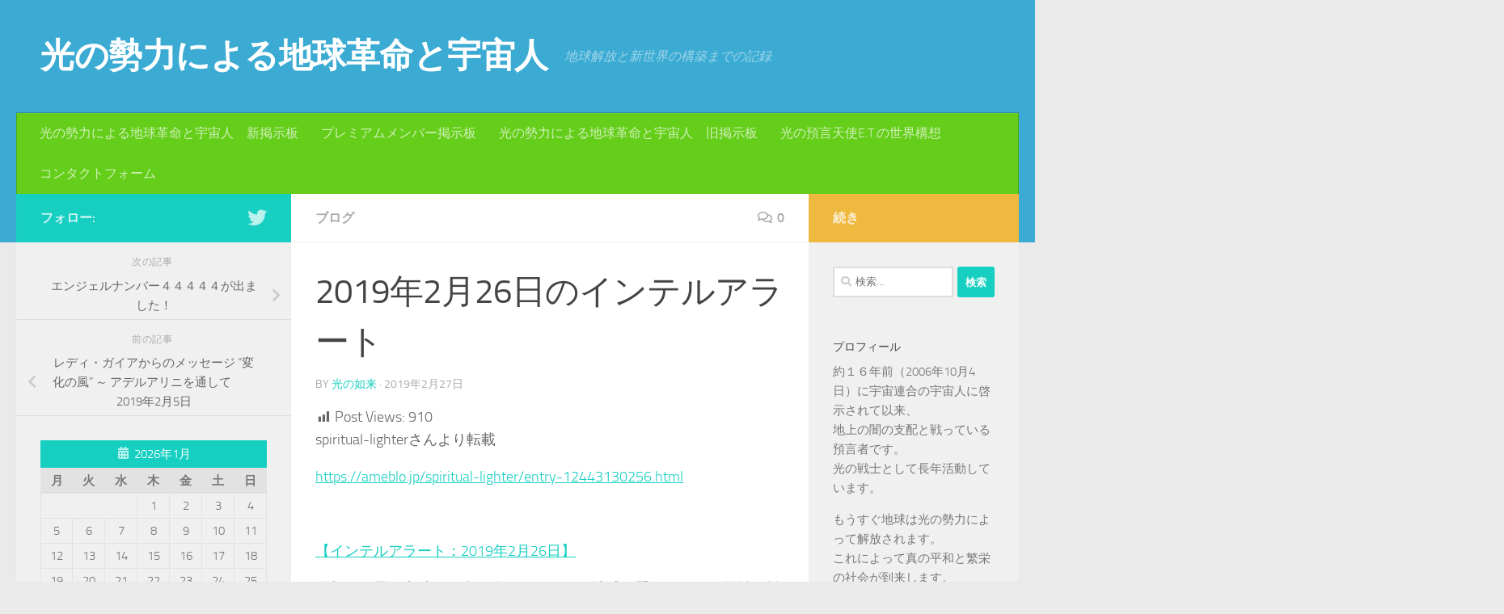

--- FILE ---
content_type: text/html; charset=UTF-8
request_url: https://www.oracleangel-et.com/archives/44
body_size: 20680
content:
<!DOCTYPE html>
<html class="no-js" lang="ja">
<head>
  <meta charset="UTF-8">
  <meta name="viewport" content="width=device-width, initial-scale=1.0">
  <link rel="profile" href="https://gmpg.org/xfn/11" />
  <link rel="pingback" href="https://www.oracleangel-et.com/xmlrpc.php">

  <title>2019年2月26日のインテルアラート &#8211; 光の勢力による地球革命と宇宙人</title>
<meta name='robots' content='max-image-preview:large' />
<script>document.documentElement.className = document.documentElement.className.replace("no-js","js");</script>
<link rel='dns-prefetch' href='//c0.wp.com' />
<link rel="alternate" type="application/rss+xml" title="光の勢力による地球革命と宇宙人 &raquo; フィード" href="https://www.oracleangel-et.com/feed" />
<link rel="alternate" type="application/rss+xml" title="光の勢力による地球革命と宇宙人 &raquo; コメントフィード" href="https://www.oracleangel-et.com/comments/feed" />
<link rel="alternate" type="application/rss+xml" title="光の勢力による地球革命と宇宙人 &raquo; 2019年2月26日のインテルアラート のコメントのフィード" href="https://www.oracleangel-et.com/archives/44/feed" />
<script>
window._wpemojiSettings = {"baseUrl":"https:\/\/s.w.org\/images\/core\/emoji\/15.0.3\/72x72\/","ext":".png","svgUrl":"https:\/\/s.w.org\/images\/core\/emoji\/15.0.3\/svg\/","svgExt":".svg","source":{"concatemoji":"https:\/\/www.oracleangel-et.com\/wp-includes\/js\/wp-emoji-release.min.js?ver=6.5.7"}};
/*! This file is auto-generated */
!function(i,n){var o,s,e;function c(e){try{var t={supportTests:e,timestamp:(new Date).valueOf()};sessionStorage.setItem(o,JSON.stringify(t))}catch(e){}}function p(e,t,n){e.clearRect(0,0,e.canvas.width,e.canvas.height),e.fillText(t,0,0);var t=new Uint32Array(e.getImageData(0,0,e.canvas.width,e.canvas.height).data),r=(e.clearRect(0,0,e.canvas.width,e.canvas.height),e.fillText(n,0,0),new Uint32Array(e.getImageData(0,0,e.canvas.width,e.canvas.height).data));return t.every(function(e,t){return e===r[t]})}function u(e,t,n){switch(t){case"flag":return n(e,"\ud83c\udff3\ufe0f\u200d\u26a7\ufe0f","\ud83c\udff3\ufe0f\u200b\u26a7\ufe0f")?!1:!n(e,"\ud83c\uddfa\ud83c\uddf3","\ud83c\uddfa\u200b\ud83c\uddf3")&&!n(e,"\ud83c\udff4\udb40\udc67\udb40\udc62\udb40\udc65\udb40\udc6e\udb40\udc67\udb40\udc7f","\ud83c\udff4\u200b\udb40\udc67\u200b\udb40\udc62\u200b\udb40\udc65\u200b\udb40\udc6e\u200b\udb40\udc67\u200b\udb40\udc7f");case"emoji":return!n(e,"\ud83d\udc26\u200d\u2b1b","\ud83d\udc26\u200b\u2b1b")}return!1}function f(e,t,n){var r="undefined"!=typeof WorkerGlobalScope&&self instanceof WorkerGlobalScope?new OffscreenCanvas(300,150):i.createElement("canvas"),a=r.getContext("2d",{willReadFrequently:!0}),o=(a.textBaseline="top",a.font="600 32px Arial",{});return e.forEach(function(e){o[e]=t(a,e,n)}),o}function t(e){var t=i.createElement("script");t.src=e,t.defer=!0,i.head.appendChild(t)}"undefined"!=typeof Promise&&(o="wpEmojiSettingsSupports",s=["flag","emoji"],n.supports={everything:!0,everythingExceptFlag:!0},e=new Promise(function(e){i.addEventListener("DOMContentLoaded",e,{once:!0})}),new Promise(function(t){var n=function(){try{var e=JSON.parse(sessionStorage.getItem(o));if("object"==typeof e&&"number"==typeof e.timestamp&&(new Date).valueOf()<e.timestamp+604800&&"object"==typeof e.supportTests)return e.supportTests}catch(e){}return null}();if(!n){if("undefined"!=typeof Worker&&"undefined"!=typeof OffscreenCanvas&&"undefined"!=typeof URL&&URL.createObjectURL&&"undefined"!=typeof Blob)try{var e="postMessage("+f.toString()+"("+[JSON.stringify(s),u.toString(),p.toString()].join(",")+"));",r=new Blob([e],{type:"text/javascript"}),a=new Worker(URL.createObjectURL(r),{name:"wpTestEmojiSupports"});return void(a.onmessage=function(e){c(n=e.data),a.terminate(),t(n)})}catch(e){}c(n=f(s,u,p))}t(n)}).then(function(e){for(var t in e)n.supports[t]=e[t],n.supports.everything=n.supports.everything&&n.supports[t],"flag"!==t&&(n.supports.everythingExceptFlag=n.supports.everythingExceptFlag&&n.supports[t]);n.supports.everythingExceptFlag=n.supports.everythingExceptFlag&&!n.supports.flag,n.DOMReady=!1,n.readyCallback=function(){n.DOMReady=!0}}).then(function(){return e}).then(function(){var e;n.supports.everything||(n.readyCallback(),(e=n.source||{}).concatemoji?t(e.concatemoji):e.wpemoji&&e.twemoji&&(t(e.twemoji),t(e.wpemoji)))}))}((window,document),window._wpemojiSettings);
</script>
<style id='wp-emoji-styles-inline-css'>

	img.wp-smiley, img.emoji {
		display: inline !important;
		border: none !important;
		box-shadow: none !important;
		height: 1em !important;
		width: 1em !important;
		margin: 0 0.07em !important;
		vertical-align: -0.1em !important;
		background: none !important;
		padding: 0 !important;
	}
</style>
<link rel='stylesheet' id='wp-block-library-css' href='https://c0.wp.com/c/6.5.7/wp-includes/css/dist/block-library/style.min.css' media='all' />
<style id='wp-block-library-inline-css'>
.has-text-align-justify{text-align:justify;}
</style>
<link rel='stylesheet' id='mediaelement-css' href='https://c0.wp.com/c/6.5.7/wp-includes/js/mediaelement/mediaelementplayer-legacy.min.css' media='all' />
<link rel='stylesheet' id='wp-mediaelement-css' href='https://c0.wp.com/c/6.5.7/wp-includes/js/mediaelement/wp-mediaelement.min.css' media='all' />
<style id='classic-theme-styles-inline-css'>
/*! This file is auto-generated */
.wp-block-button__link{color:#fff;background-color:#32373c;border-radius:9999px;box-shadow:none;text-decoration:none;padding:calc(.667em + 2px) calc(1.333em + 2px);font-size:1.125em}.wp-block-file__button{background:#32373c;color:#fff;text-decoration:none}
</style>
<style id='global-styles-inline-css'>
body{--wp--preset--color--black: #000000;--wp--preset--color--cyan-bluish-gray: #abb8c3;--wp--preset--color--white: #ffffff;--wp--preset--color--pale-pink: #f78da7;--wp--preset--color--vivid-red: #cf2e2e;--wp--preset--color--luminous-vivid-orange: #ff6900;--wp--preset--color--luminous-vivid-amber: #fcb900;--wp--preset--color--light-green-cyan: #7bdcb5;--wp--preset--color--vivid-green-cyan: #00d084;--wp--preset--color--pale-cyan-blue: #8ed1fc;--wp--preset--color--vivid-cyan-blue: #0693e3;--wp--preset--color--vivid-purple: #9b51e0;--wp--preset--gradient--vivid-cyan-blue-to-vivid-purple: linear-gradient(135deg,rgba(6,147,227,1) 0%,rgb(155,81,224) 100%);--wp--preset--gradient--light-green-cyan-to-vivid-green-cyan: linear-gradient(135deg,rgb(122,220,180) 0%,rgb(0,208,130) 100%);--wp--preset--gradient--luminous-vivid-amber-to-luminous-vivid-orange: linear-gradient(135deg,rgba(252,185,0,1) 0%,rgba(255,105,0,1) 100%);--wp--preset--gradient--luminous-vivid-orange-to-vivid-red: linear-gradient(135deg,rgba(255,105,0,1) 0%,rgb(207,46,46) 100%);--wp--preset--gradient--very-light-gray-to-cyan-bluish-gray: linear-gradient(135deg,rgb(238,238,238) 0%,rgb(169,184,195) 100%);--wp--preset--gradient--cool-to-warm-spectrum: linear-gradient(135deg,rgb(74,234,220) 0%,rgb(151,120,209) 20%,rgb(207,42,186) 40%,rgb(238,44,130) 60%,rgb(251,105,98) 80%,rgb(254,248,76) 100%);--wp--preset--gradient--blush-light-purple: linear-gradient(135deg,rgb(255,206,236) 0%,rgb(152,150,240) 100%);--wp--preset--gradient--blush-bordeaux: linear-gradient(135deg,rgb(254,205,165) 0%,rgb(254,45,45) 50%,rgb(107,0,62) 100%);--wp--preset--gradient--luminous-dusk: linear-gradient(135deg,rgb(255,203,112) 0%,rgb(199,81,192) 50%,rgb(65,88,208) 100%);--wp--preset--gradient--pale-ocean: linear-gradient(135deg,rgb(255,245,203) 0%,rgb(182,227,212) 50%,rgb(51,167,181) 100%);--wp--preset--gradient--electric-grass: linear-gradient(135deg,rgb(202,248,128) 0%,rgb(113,206,126) 100%);--wp--preset--gradient--midnight: linear-gradient(135deg,rgb(2,3,129) 0%,rgb(40,116,252) 100%);--wp--preset--font-size--small: 13px;--wp--preset--font-size--medium: 20px;--wp--preset--font-size--large: 36px;--wp--preset--font-size--x-large: 42px;--wp--preset--spacing--20: 0.44rem;--wp--preset--spacing--30: 0.67rem;--wp--preset--spacing--40: 1rem;--wp--preset--spacing--50: 1.5rem;--wp--preset--spacing--60: 2.25rem;--wp--preset--spacing--70: 3.38rem;--wp--preset--spacing--80: 5.06rem;--wp--preset--shadow--natural: 6px 6px 9px rgba(0, 0, 0, 0.2);--wp--preset--shadow--deep: 12px 12px 50px rgba(0, 0, 0, 0.4);--wp--preset--shadow--sharp: 6px 6px 0px rgba(0, 0, 0, 0.2);--wp--preset--shadow--outlined: 6px 6px 0px -3px rgba(255, 255, 255, 1), 6px 6px rgba(0, 0, 0, 1);--wp--preset--shadow--crisp: 6px 6px 0px rgba(0, 0, 0, 1);}:where(.is-layout-flex){gap: 0.5em;}:where(.is-layout-grid){gap: 0.5em;}body .is-layout-flex{display: flex;}body .is-layout-flex{flex-wrap: wrap;align-items: center;}body .is-layout-flex > *{margin: 0;}body .is-layout-grid{display: grid;}body .is-layout-grid > *{margin: 0;}:where(.wp-block-columns.is-layout-flex){gap: 2em;}:where(.wp-block-columns.is-layout-grid){gap: 2em;}:where(.wp-block-post-template.is-layout-flex){gap: 1.25em;}:where(.wp-block-post-template.is-layout-grid){gap: 1.25em;}.has-black-color{color: var(--wp--preset--color--black) !important;}.has-cyan-bluish-gray-color{color: var(--wp--preset--color--cyan-bluish-gray) !important;}.has-white-color{color: var(--wp--preset--color--white) !important;}.has-pale-pink-color{color: var(--wp--preset--color--pale-pink) !important;}.has-vivid-red-color{color: var(--wp--preset--color--vivid-red) !important;}.has-luminous-vivid-orange-color{color: var(--wp--preset--color--luminous-vivid-orange) !important;}.has-luminous-vivid-amber-color{color: var(--wp--preset--color--luminous-vivid-amber) !important;}.has-light-green-cyan-color{color: var(--wp--preset--color--light-green-cyan) !important;}.has-vivid-green-cyan-color{color: var(--wp--preset--color--vivid-green-cyan) !important;}.has-pale-cyan-blue-color{color: var(--wp--preset--color--pale-cyan-blue) !important;}.has-vivid-cyan-blue-color{color: var(--wp--preset--color--vivid-cyan-blue) !important;}.has-vivid-purple-color{color: var(--wp--preset--color--vivid-purple) !important;}.has-black-background-color{background-color: var(--wp--preset--color--black) !important;}.has-cyan-bluish-gray-background-color{background-color: var(--wp--preset--color--cyan-bluish-gray) !important;}.has-white-background-color{background-color: var(--wp--preset--color--white) !important;}.has-pale-pink-background-color{background-color: var(--wp--preset--color--pale-pink) !important;}.has-vivid-red-background-color{background-color: var(--wp--preset--color--vivid-red) !important;}.has-luminous-vivid-orange-background-color{background-color: var(--wp--preset--color--luminous-vivid-orange) !important;}.has-luminous-vivid-amber-background-color{background-color: var(--wp--preset--color--luminous-vivid-amber) !important;}.has-light-green-cyan-background-color{background-color: var(--wp--preset--color--light-green-cyan) !important;}.has-vivid-green-cyan-background-color{background-color: var(--wp--preset--color--vivid-green-cyan) !important;}.has-pale-cyan-blue-background-color{background-color: var(--wp--preset--color--pale-cyan-blue) !important;}.has-vivid-cyan-blue-background-color{background-color: var(--wp--preset--color--vivid-cyan-blue) !important;}.has-vivid-purple-background-color{background-color: var(--wp--preset--color--vivid-purple) !important;}.has-black-border-color{border-color: var(--wp--preset--color--black) !important;}.has-cyan-bluish-gray-border-color{border-color: var(--wp--preset--color--cyan-bluish-gray) !important;}.has-white-border-color{border-color: var(--wp--preset--color--white) !important;}.has-pale-pink-border-color{border-color: var(--wp--preset--color--pale-pink) !important;}.has-vivid-red-border-color{border-color: var(--wp--preset--color--vivid-red) !important;}.has-luminous-vivid-orange-border-color{border-color: var(--wp--preset--color--luminous-vivid-orange) !important;}.has-luminous-vivid-amber-border-color{border-color: var(--wp--preset--color--luminous-vivid-amber) !important;}.has-light-green-cyan-border-color{border-color: var(--wp--preset--color--light-green-cyan) !important;}.has-vivid-green-cyan-border-color{border-color: var(--wp--preset--color--vivid-green-cyan) !important;}.has-pale-cyan-blue-border-color{border-color: var(--wp--preset--color--pale-cyan-blue) !important;}.has-vivid-cyan-blue-border-color{border-color: var(--wp--preset--color--vivid-cyan-blue) !important;}.has-vivid-purple-border-color{border-color: var(--wp--preset--color--vivid-purple) !important;}.has-vivid-cyan-blue-to-vivid-purple-gradient-background{background: var(--wp--preset--gradient--vivid-cyan-blue-to-vivid-purple) !important;}.has-light-green-cyan-to-vivid-green-cyan-gradient-background{background: var(--wp--preset--gradient--light-green-cyan-to-vivid-green-cyan) !important;}.has-luminous-vivid-amber-to-luminous-vivid-orange-gradient-background{background: var(--wp--preset--gradient--luminous-vivid-amber-to-luminous-vivid-orange) !important;}.has-luminous-vivid-orange-to-vivid-red-gradient-background{background: var(--wp--preset--gradient--luminous-vivid-orange-to-vivid-red) !important;}.has-very-light-gray-to-cyan-bluish-gray-gradient-background{background: var(--wp--preset--gradient--very-light-gray-to-cyan-bluish-gray) !important;}.has-cool-to-warm-spectrum-gradient-background{background: var(--wp--preset--gradient--cool-to-warm-spectrum) !important;}.has-blush-light-purple-gradient-background{background: var(--wp--preset--gradient--blush-light-purple) !important;}.has-blush-bordeaux-gradient-background{background: var(--wp--preset--gradient--blush-bordeaux) !important;}.has-luminous-dusk-gradient-background{background: var(--wp--preset--gradient--luminous-dusk) !important;}.has-pale-ocean-gradient-background{background: var(--wp--preset--gradient--pale-ocean) !important;}.has-electric-grass-gradient-background{background: var(--wp--preset--gradient--electric-grass) !important;}.has-midnight-gradient-background{background: var(--wp--preset--gradient--midnight) !important;}.has-small-font-size{font-size: var(--wp--preset--font-size--small) !important;}.has-medium-font-size{font-size: var(--wp--preset--font-size--medium) !important;}.has-large-font-size{font-size: var(--wp--preset--font-size--large) !important;}.has-x-large-font-size{font-size: var(--wp--preset--font-size--x-large) !important;}
.wp-block-navigation a:where(:not(.wp-element-button)){color: inherit;}
:where(.wp-block-post-template.is-layout-flex){gap: 1.25em;}:where(.wp-block-post-template.is-layout-grid){gap: 1.25em;}
:where(.wp-block-columns.is-layout-flex){gap: 2em;}:where(.wp-block-columns.is-layout-grid){gap: 2em;}
.wp-block-pullquote{font-size: 1.5em;line-height: 1.6;}
</style>
<link rel='stylesheet' id='bbp-default-css' href='https://www.oracleangel-et.com/wp-content/plugins/bbpress/templates/default/css/bbpress.min.css?ver=2.6.6' media='all' />
<link rel='stylesheet' id='contact-form-7-css' href='https://www.oracleangel-et.com/wp-content/plugins/contact-form-7/includes/css/styles.css?ver=5.5.2' media='all' />
<link rel='stylesheet' id='dashicons-css' href='https://c0.wp.com/c/6.5.7/wp-includes/css/dashicons.min.css' media='all' />
<link rel='stylesheet' id='post-views-counter-frontend-css' href='https://www.oracleangel-et.com/wp-content/plugins/post-views-counter/css/frontend.min.css?ver=1.3.12' media='all' />
<link rel='stylesheet' id='bsp-css' href='https://www.oracleangel-et.com/wp-content/plugins/bbp-style-pack/css/bspstyle.css?ver=4.8.9' media='screen' />
<link rel='stylesheet' id='hueman-main-style-css' href='https://www.oracleangel-et.com/wp-content/themes/hueman/assets/front/css/main.min.css?ver=3.7.18' media='all' />
<style id='hueman-main-style-inline-css'>
body { font-size:1.00rem; }@media only screen and (min-width: 720px) {
        .nav > li { font-size:1.00rem; }
      }#header { background-color: #3babd3; }
@media only screen and (min-width: 720px) {
  #nav-header .nav ul { background-color: #3babd3; }
}
        .is-scrolled #header #nav-mobile { background-color: #454e5c; background-color: rgba(69,78,92,0.90) }#nav-header.nav-container, #main-header-search .search-expand { background-color: #65ce1a; }
@media only screen and (min-width: 720px) {
  #nav-header .nav ul { background-color: #65ce1a; }
}
        
</style>
<link rel='stylesheet' id='hueman-font-awesome-css' href='https://www.oracleangel-et.com/wp-content/themes/hueman/assets/front/css/font-awesome.min.css?ver=3.7.18' media='all' />
<link rel='stylesheet' id='jetpack_css-css' href='https://c0.wp.com/p/jetpack/10.2.3/css/jetpack.css' media='all' />
<script src="https://c0.wp.com/c/6.5.7/wp-includes/js/jquery/jquery.min.js" id="jquery-core-js"></script>
<script src="https://c0.wp.com/c/6.5.7/wp-includes/js/jquery/jquery-migrate.min.js" id="jquery-migrate-js"></script>
<link rel="https://api.w.org/" href="https://www.oracleangel-et.com/wp-json/" /><link rel="alternate" type="application/json" href="https://www.oracleangel-et.com/wp-json/wp/v2/posts/44" /><link rel="EditURI" type="application/rsd+xml" title="RSD" href="https://www.oracleangel-et.com/xmlrpc.php?rsd" />
<meta name="generator" content="WordPress 6.5.7" />
<link rel="canonical" href="https://www.oracleangel-et.com/archives/44" />
<link rel='shortlink' href='https://www.oracleangel-et.com/?p=44' />
<link rel="alternate" type="application/json+oembed" href="https://www.oracleangel-et.com/wp-json/oembed/1.0/embed?url=https%3A%2F%2Fwww.oracleangel-et.com%2Farchives%2F44" />
<link rel="alternate" type="text/xml+oembed" href="https://www.oracleangel-et.com/wp-json/oembed/1.0/embed?url=https%3A%2F%2Fwww.oracleangel-et.com%2Farchives%2F44&#038;format=xml" />
<style type='text/css'>img#wpstats{display:none}</style>
		    <link rel="preload" as="font" type="font/woff2" href="https://www.oracleangel-et.com/wp-content/themes/hueman/assets/front/webfonts/fa-brands-400.woff2?v=5.15.2" crossorigin="anonymous"/>
    <link rel="preload" as="font" type="font/woff2" href="https://www.oracleangel-et.com/wp-content/themes/hueman/assets/front/webfonts/fa-regular-400.woff2?v=5.15.2" crossorigin="anonymous"/>
    <link rel="preload" as="font" type="font/woff2" href="https://www.oracleangel-et.com/wp-content/themes/hueman/assets/front/webfonts/fa-solid-900.woff2?v=5.15.2" crossorigin="anonymous"/>
  <link rel="preload" as="font" type="font/woff" href="https://www.oracleangel-et.com/wp-content/themes/hueman/assets/front/fonts/titillium-light-webfont.woff" crossorigin="anonymous"/>
<link rel="preload" as="font" type="font/woff" href="https://www.oracleangel-et.com/wp-content/themes/hueman/assets/front/fonts/titillium-lightitalic-webfont.woff" crossorigin="anonymous"/>
<link rel="preload" as="font" type="font/woff" href="https://www.oracleangel-et.com/wp-content/themes/hueman/assets/front/fonts/titillium-regular-webfont.woff" crossorigin="anonymous"/>
<link rel="preload" as="font" type="font/woff" href="https://www.oracleangel-et.com/wp-content/themes/hueman/assets/front/fonts/titillium-regularitalic-webfont.woff" crossorigin="anonymous"/>
<link rel="preload" as="font" type="font/woff" href="https://www.oracleangel-et.com/wp-content/themes/hueman/assets/front/fonts/titillium-semibold-webfont.woff" crossorigin="anonymous"/>
<style>
  /*  base : fonts
/* ------------------------------------ */
body { font-family: "Titillium", Arial, sans-serif; }
@font-face {
  font-family: 'Titillium';
  src: url('https://www.oracleangel-et.com/wp-content/themes/hueman/assets/front/fonts/titillium-light-webfont.eot');
  src: url('https://www.oracleangel-et.com/wp-content/themes/hueman/assets/front/fonts/titillium-light-webfont.svg#titillium-light-webfont') format('svg'),
     url('https://www.oracleangel-et.com/wp-content/themes/hueman/assets/front/fonts/titillium-light-webfont.eot?#iefix') format('embedded-opentype'),
     url('https://www.oracleangel-et.com/wp-content/themes/hueman/assets/front/fonts/titillium-light-webfont.woff') format('woff'),
     url('https://www.oracleangel-et.com/wp-content/themes/hueman/assets/front/fonts/titillium-light-webfont.ttf') format('truetype');
  font-weight: 300;
  font-style: normal;
}
@font-face {
  font-family: 'Titillium';
  src: url('https://www.oracleangel-et.com/wp-content/themes/hueman/assets/front/fonts/titillium-lightitalic-webfont.eot');
  src: url('https://www.oracleangel-et.com/wp-content/themes/hueman/assets/front/fonts/titillium-lightitalic-webfont.svg#titillium-lightitalic-webfont') format('svg'),
     url('https://www.oracleangel-et.com/wp-content/themes/hueman/assets/front/fonts/titillium-lightitalic-webfont.eot?#iefix') format('embedded-opentype'),
     url('https://www.oracleangel-et.com/wp-content/themes/hueman/assets/front/fonts/titillium-lightitalic-webfont.woff') format('woff'),
     url('https://www.oracleangel-et.com/wp-content/themes/hueman/assets/front/fonts/titillium-lightitalic-webfont.ttf') format('truetype');
  font-weight: 300;
  font-style: italic;
}
@font-face {
  font-family: 'Titillium';
  src: url('https://www.oracleangel-et.com/wp-content/themes/hueman/assets/front/fonts/titillium-regular-webfont.eot');
  src: url('https://www.oracleangel-et.com/wp-content/themes/hueman/assets/front/fonts/titillium-regular-webfont.svg#titillium-regular-webfont') format('svg'),
     url('https://www.oracleangel-et.com/wp-content/themes/hueman/assets/front/fonts/titillium-regular-webfont.eot?#iefix') format('embedded-opentype'),
     url('https://www.oracleangel-et.com/wp-content/themes/hueman/assets/front/fonts/titillium-regular-webfont.woff') format('woff'),
     url('https://www.oracleangel-et.com/wp-content/themes/hueman/assets/front/fonts/titillium-regular-webfont.ttf') format('truetype');
  font-weight: 400;
  font-style: normal;
}
@font-face {
  font-family: 'Titillium';
  src: url('https://www.oracleangel-et.com/wp-content/themes/hueman/assets/front/fonts/titillium-regularitalic-webfont.eot');
  src: url('https://www.oracleangel-et.com/wp-content/themes/hueman/assets/front/fonts/titillium-regularitalic-webfont.svg#titillium-regular-webfont') format('svg'),
     url('https://www.oracleangel-et.com/wp-content/themes/hueman/assets/front/fonts/titillium-regularitalic-webfont.eot?#iefix') format('embedded-opentype'),
     url('https://www.oracleangel-et.com/wp-content/themes/hueman/assets/front/fonts/titillium-regularitalic-webfont.woff') format('woff'),
     url('https://www.oracleangel-et.com/wp-content/themes/hueman/assets/front/fonts/titillium-regularitalic-webfont.ttf') format('truetype');
  font-weight: 400;
  font-style: italic;
}
@font-face {
    font-family: 'Titillium';
    src: url('https://www.oracleangel-et.com/wp-content/themes/hueman/assets/front/fonts/titillium-semibold-webfont.eot');
    src: url('https://www.oracleangel-et.com/wp-content/themes/hueman/assets/front/fonts/titillium-semibold-webfont.svg#titillium-semibold-webfont') format('svg'),
         url('https://www.oracleangel-et.com/wp-content/themes/hueman/assets/front/fonts/titillium-semibold-webfont.eot?#iefix') format('embedded-opentype'),
         url('https://www.oracleangel-et.com/wp-content/themes/hueman/assets/front/fonts/titillium-semibold-webfont.woff') format('woff'),
         url('https://www.oracleangel-et.com/wp-content/themes/hueman/assets/front/fonts/titillium-semibold-webfont.ttf') format('truetype');
  font-weight: 600;
  font-style: normal;
}
</style>
  <!--[if lt IE 9]>
<script src="https://www.oracleangel-et.com/wp-content/themes/hueman/assets/front/js/ie/html5shiv-printshiv.min.js"></script>
<script src="https://www.oracleangel-et.com/wp-content/themes/hueman/assets/front/js/ie/selectivizr.js"></script>
<![endif]-->
<style>.recentcomments a{display:inline !important;padding:0 !important;margin:0 !important;}</style></head>

<body class="post-template-default single single-post postid-44 single-format-standard wp-embed-responsive col-3cm full-width header-desktop-sticky header-mobile-sticky hueman-3-7-18 chrome">
<div id="wrapper">
  <a class="screen-reader-text skip-link" href="#content">コンテンツへスキップ</a>
  
  <header id="header" class="top-menu-mobile-on one-mobile-menu top_menu header-ads-desktop  topbar-transparent no-header-img">
        <nav class="nav-container group mobile-menu mobile-sticky no-menu-assigned" id="nav-mobile" data-menu-id="header-1">
  <div class="mobile-title-logo-in-header"><p class="site-title">                  <a class="custom-logo-link" href="https://www.oracleangel-et.com/" rel="home" title="光の勢力による地球革命と宇宙人 | ホームページ">光の勢力による地球革命と宇宙人</a>                </p></div>
        
                    <!-- <div class="ham__navbar-toggler collapsed" aria-expanded="false">
          <div class="ham__navbar-span-wrapper">
            <span class="ham-toggler-menu__span"></span>
          </div>
        </div> -->
        <button class="ham__navbar-toggler-two collapsed" title="Menu" aria-expanded="false">
          <span class="ham__navbar-span-wrapper">
            <span class="line line-1"></span>
            <span class="line line-2"></span>
            <span class="line line-3"></span>
          </span>
        </button>
            
      <div class="nav-text"></div>
      <div class="nav-wrap container">
                  <ul class="nav container-inner group mobile-search">
                            <li>
                  <form role="search" method="get" class="search-form" action="https://www.oracleangel-et.com/">
				<label>
					<span class="screen-reader-text">検索:</span>
					<input type="search" class="search-field" placeholder="検索&hellip;" value="" name="s" />
				</label>
				<input type="submit" class="search-submit" value="検索" />
			</form>                </li>
                      </ul>
                <ul id="menu-%e5%85%89%e3%81%ae%e5%8b%a2%e5%8a%9b%e3%81%ab%e3%82%88%e3%82%8b%e5%9c%b0%e7%90%83%e9%9d%a9%e5%91%bd%e3%81%a8%e5%ae%87%e5%ae%99%e4%ba%ba%e3%80%80%e6%8e%b2%e7%a4%ba%e6%9d%bf" class="nav container-inner group"><li id="menu-item-31465" class="menu-item menu-item-type-custom menu-item-object-custom menu-item-31465"><a href="https://www.oracleangel-et.com/forums/forum/newbbs">光の勢力による地球革命と宇宙人　新掲示板</a></li>
<li id="menu-item-29016" class="menu-item menu-item-type-custom menu-item-object-custom menu-item-29016"><a href="https://www.oracleangel-et.com/forums/forum/premium">プレミアムメンバー掲示板</a></li>
<li id="menu-item-438" class="menu-item menu-item-type-custom menu-item-object-custom menu-item-438"><a href="https://www.oracleangel-et.com/forums/forum/forum">光の勢力による地球革命と宇宙人　旧掲示板</a></li>
<li id="menu-item-56213" class="menu-item menu-item-type-post_type menu-item-object-page menu-item-56213"><a href="https://www.oracleangel-et.com/?page_id=30100">光の預言天使E.T.の世界構想</a></li>
<li id="menu-item-439" class="menu-item menu-item-type-post_type menu-item-object-page menu-item-439"><a href="https://www.oracleangel-et.com/contact">コンタクトフォーム</a></li>
</ul>      </div>
</nav><!--/#nav-topbar-->  
  
  <div class="container group">
        <div class="container-inner">

                    <div class="group hu-pad central-header-zone">
                  <div class="logo-tagline-group">
                      <p class="site-title">                  <a class="custom-logo-link" href="https://www.oracleangel-et.com/" rel="home" title="光の勢力による地球革命と宇宙人 | ホームページ">光の勢力による地球革命と宇宙人</a>                </p>                                                <p class="site-description">地球解放と新世界の構築までの記録</p>
                                        </div>

                                </div>
      
                <nav class="nav-container group desktop-menu " id="nav-header" data-menu-id="header-2">
    <div class="nav-text"><!-- put your mobile menu text here --></div>

  <div class="nav-wrap container">
        <ul id="menu-%e5%85%89%e3%81%ae%e5%8b%a2%e5%8a%9b%e3%81%ab%e3%82%88%e3%82%8b%e5%9c%b0%e7%90%83%e9%9d%a9%e5%91%bd%e3%81%a8%e5%ae%87%e5%ae%99%e4%ba%ba%e3%80%80%e6%8e%b2%e7%a4%ba%e6%9d%bf-1" class="nav container-inner group"><li class="menu-item menu-item-type-custom menu-item-object-custom menu-item-31465"><a href="https://www.oracleangel-et.com/forums/forum/newbbs">光の勢力による地球革命と宇宙人　新掲示板</a></li>
<li class="menu-item menu-item-type-custom menu-item-object-custom menu-item-29016"><a href="https://www.oracleangel-et.com/forums/forum/premium">プレミアムメンバー掲示板</a></li>
<li class="menu-item menu-item-type-custom menu-item-object-custom menu-item-438"><a href="https://www.oracleangel-et.com/forums/forum/forum">光の勢力による地球革命と宇宙人　旧掲示板</a></li>
<li class="menu-item menu-item-type-post_type menu-item-object-page menu-item-56213"><a href="https://www.oracleangel-et.com/?page_id=30100">光の預言天使E.T.の世界構想</a></li>
<li class="menu-item menu-item-type-post_type menu-item-object-page menu-item-439"><a href="https://www.oracleangel-et.com/contact">コンタクトフォーム</a></li>
</ul>  </div>
</nav><!--/#nav-header-->      
    </div><!--/.container-inner-->
      </div><!--/.container-->

</header><!--/#header-->
  
  <div class="container" id="page">
    <div class="container-inner">
            <div class="main">
        <div class="main-inner group">
          
              <main class="content" id="content">
              <div class="page-title hu-pad group">
          	    		<ul class="meta-single group">
    			<li class="category"><a href="https://www.oracleangel-et.com/archives/category/%e3%83%96%e3%83%ad%e3%82%b0" rel="category tag">ブログ</a></li>
    			    			<li class="comments"><a href="https://www.oracleangel-et.com/archives/44#respond"><i class="far fa-comments"></i>0</a></li>
    			    		</ul>
            
    </div><!--/.page-title-->
          <div class="hu-pad group">
              <article class="post-44 post type-post status-publish format-standard hentry category-2">
    <div class="post-inner group">

      <h1 class="post-title entry-title">2019年2月26日のインテルアラート</h1>
  <p class="post-byline">
       by     <span class="vcard author">
       <span class="fn"><a href="https://www.oracleangel-et.com/archives/author/oracleengel-e-t" title="光の如来 の投稿" rel="author">光の如来</a></span>
     </span>
     &middot;
                                            <time class="published" datetime="2019-02-27T12:47:13+09:00">2019年2月27日</time>
                      </p>

                                
      <div class="clear"></div>

      <div class="entry themeform">
        <div class="entry-inner">
          <div class="post-views content-post post-44 entry-meta">
				<span class="post-views-icon dashicons dashicons-chart-bar"></span> <span class="post-views-label">Post Views:</span> <span class="post-views-count">910</span>
			</div><p>spiritual-lighterさんより転載</p>
<p><a href="https://ameblo.jp/spiritual-lighter/entry-12443130256.html" target="_blank" rel="noopener noreferrer">https://ameblo.jp/spiritual-lighter/entry-12443130256.html</a></p>
<p>&nbsp;</p>
<p><a href="https://inteldinarchronicles.blogspot.com/2019/02/operation-disclosure-gcrrv-intel-alert_26.html?m=0" target="_blank" rel="noopener noreferrer">【インテルアラート：2019年2月26日】</a></p>
<p>人類が限界を突破する瀬戸際にいるので、地球同盟はあらゆる犠牲を払って戦争を避けている。</p>
<p>隠された技術や地球外生物の開示は間近に迫っている。</p>
<p>いくつかの偽旗のたくらみは免れた。</p>
<p>地球同盟は、移行の開始に先立って、カバールのすべての資金と権力を枯渇させている。</p>
<p>これは致命傷を与える前に敵を弱らせるという戦略的な動きだ。</p>
<p>ジンバブエは新しい通貨を後押しするであろう、莫大な金/保有資産を発表すると予想される。</p>
<p>これは、旧来の金融システムとすべての旧通貨の統合性を破壊するだろう。</p>
<p>各国はその後、金/資産担保通貨への移行を検討し始めるだろう。</p>
<p>アメリカはすでに金本位通貨（USTN）を用意していますが、まだ正式なものではない。（H.R.5404）</p>
<p>FRBがなくなった後、H.R.5404を通過させる予定だ。</p>
<p>アメリカの人々は金本位制に戻ることから大きな利益を得るだろう。</p>
<p>ジンバブエは、世界標準の通貨を再導入した最初の国になるだろう。</p>
<p>情報源は、ジンバブエが正確な発表をした後にRVが始まると予想している。</p>
<p>大きな変化が起きようとしている出来事がますます明らかになってきている。</p>
<p>&#45;&#45;&#45;&#45;&#45;&#45;&#45;&#45;&#45;&#45;&#45;&#45;&#45;&#45;&#45;&#45;&#45;&#45;&#45;&#45;&#45;&#45;&#45;&#45;&#45;&#45;&#45;&#45;&#45;&#45;&#45;&#45;&#45;&#45;&#45;&#45;&#45;&#45;&#45;&#45;&#45;&#45;&#45;&#45;&#45;&#45;&#45;&#45;&#45;&#45;&#45;&#45;&#45;&#45;&#45;&#45;&#45;&#45;&#45;&#45;&#8212;</p>
<p>いよいよインテルアラートにも隠された技術と地球外生物の開示の情報が書かれましたね。</p>
<p>私もこれを待ち焦がれていました。</p>
<p>カバール掃討だけでは十分ではないので、本命はこちらです。</p>
<p>アメリカの人々は金本位制通貨で利益を受けるということで、</p>
<p>日本の金融改革にも期待したいです。</p>
<p>少なくとも政府紙幣の発行で国家予算を組み、公共事業や社会福祉に</p>
<p>予算を十分に充てる事が出来るようになることは期待したいです。</p>
          <nav class="pagination group">
                      </nav><!--/.pagination-->
        </div>

        
        <div class="clear"></div>
      </div><!--/.entry-->

    </div><!--/.post-inner-->
  </article><!--/.post-->

<div class="clear"></div>


  <div class="author-bio">
    <div class="bio-avatar"><img alt='' src='https://secure.gravatar.com/avatar/2446cf6f00399038d7ac2b19cc3e036f?s=128&#038;d=mm&#038;r=g' srcset='https://secure.gravatar.com/avatar/2446cf6f00399038d7ac2b19cc3e036f?s=256&#038;d=mm&#038;r=g 2x' class='avatar avatar-128 photo' height='128' width='128' loading='lazy' decoding='async'/></div>
    <p class="bio-name">光の如来</p>
    <p class="bio-desc">約１７半年前（2006年10月4日）に宇宙連合の宇宙人に啓示されて以来、
地上の闇の支配と戦っている預言者です。
光の戦士として長年活動しています。
もうすぐ地球は光の勢力によって解放されます。
これによって真の平和と繁栄の社会が到来します。
皆さんと喜びを分かち合える世の中になってほしいです
世の中を良くするテクノロジー系の話題も好きです。
アセンション＝シンギュラリティ後の社会（銀河連合の使者談）

銀河間司令部の一司令官
部下：サナト・クマラ司令官とアークトゥルス艦隊
アシュター司令官の直属の部下
銀河連合及び多次元銀河共同体所属
日本神界の神（木花咲耶姫様）の臣下
地球イノベーター
Qanon最初期拡散者です。（2017年11月12日～）
COBRA初期参入者（2014年8月16日～）
ベーシックインカム推進者（2003年～、ひろゆき、ホリエモンにベーシックインカムを教える）
医療用大麻合法化活動家
安楽死合法化活動家
動物を殺さない人工培養肉推進者（2011年～）
好適環境水による魚の陸上淡水人工養殖推進者（2018年3月～）
AR（拡張現実）推進者（2007年2月18日～）
バーチャルヒューマン（デジタルヒューマン）推進（2018年3月26日～）
人体実験シミュレーターによる薬物の人体実験シミュレート構想をレイ・カーツワイルが提唱する数年前に提唱。（現実の人間や動物が生体実験リスクを取る必要がなくなります）
多色プラウトパラダイス世界構想
（同じ思想、価値観の人達でコミュニティ、自治体を作り、資源を公平に分配し、AI、ロボット、ドローン等に労働をしてもらう世界構想を提唱。
2015年10月6日～）
利権のしがらみのない公正に市民の最大幸福を達成するAI政府構想を提唱（2007年上半期～）
ゲーミングチェアに座り脳波インターネット（ブレインネット）で超AIに管理サポートされたVR世界に繋がり、それが無数のパラレルワールドとなっているVR世界構想を提唱。（2020年12月～　メタバース構想として構想一部が主流化しました）
トランスヒューマニズムで能力拡張すると、惑星管理神にもなれる。
VRで惑星シミュレートして、その後現実で惑星創造実験をする神になる時代が来る。（2022年1月26日の悟り）

名誉博士号内定者
有名外科医の長男

アメーバブログ
https://ameblo.jp/oracleangel-et/
twitter
https://twitter.com/ArchangelHeroin</p>
    <div class="clear"></div>
  </div>



<h4 class="heading">
	<i class="far fa-hand-point-right"></i>おすすめ</h4>

<ul class="related-posts group">
  		<li class="related post-hover">
		<article class="post-162 post type-post status-publish format-standard hentry category-2">

			<div class="post-thumbnail">
				<a href="https://www.oracleangel-et.com/archives/162" class="hu-rel-post-thumb">
																								</a>
									<a class="post-comments" href="https://www.oracleangel-et.com/archives/162#respond"><i class="far fa-comments"></i>0</a>
							</div><!--/.post-thumbnail-->

			<div class="related-inner">

				<h4 class="post-title entry-title">
					<a href="https://www.oracleangel-et.com/archives/162" rel="bookmark">5chは終わり</a>
				</h4><!--/.post-title-->

				<div class="post-meta group">
					<p class="post-date">
  <time class="published updated" datetime="2019-07-23 00:29:52">2019年7月23日</time>
</p>

  <p class="post-byline" style="display:none">&nbsp;by    <span class="vcard author">
      <span class="fn"><a href="https://www.oracleangel-et.com/archives/author/oracleengel-e-t" title="光の如来 の投稿" rel="author">光の如来</a></span>
    </span> &middot; Published <span class="published">2019年7月23日</span>
      </p>
				</div><!--/.post-meta-->

			</div><!--/.related-inner-->

		</article>
	</li><!--/.related-->
		<li class="related post-hover">
		<article class="post-102 post type-post status-publish format-standard hentry category-2">

			<div class="post-thumbnail">
				<a href="https://www.oracleangel-et.com/archives/102" class="hu-rel-post-thumb">
																								</a>
									<a class="post-comments" href="https://www.oracleangel-et.com/archives/102#comments"><i class="far fa-comments"></i>6,324</a>
							</div><!--/.post-thumbnail-->

			<div class="related-inner">

				<h4 class="post-title entry-title">
					<a href="https://www.oracleangel-et.com/archives/102" rel="bookmark">2019年4月30日のインテルアラート「機密解除」</a>
				</h4><!--/.post-title-->

				<div class="post-meta group">
					<p class="post-date">
  <time class="published updated" datetime="2019-04-30 20:37:52">2019年4月30日</time>
</p>

  <p class="post-byline" style="display:none">&nbsp;by    <span class="vcard author">
      <span class="fn"><a href="https://www.oracleangel-et.com/archives/author/oracleengel-e-t" title="光の如来 の投稿" rel="author">光の如来</a></span>
    </span> &middot; Published <span class="published">2019年4月30日</span>
      </p>
				</div><!--/.post-meta-->

			</div><!--/.related-inner-->

		</article>
	</li><!--/.related-->
		<li class="related post-hover">
		<article class="post-111 post type-post status-publish format-standard hentry category-2">

			<div class="post-thumbnail">
				<a href="https://www.oracleangel-et.com/archives/111" class="hu-rel-post-thumb">
																								</a>
									<a class="post-comments" href="https://www.oracleangel-et.com/archives/111#respond"><i class="far fa-comments"></i>0</a>
							</div><!--/.post-thumbnail-->

			<div class="related-inner">

				<h4 class="post-title entry-title">
					<a href="https://www.oracleangel-et.com/archives/111" rel="bookmark">2019年年5月14日のインテルアラート「金」</a>
				</h4><!--/.post-title-->

				<div class="post-meta group">
					<p class="post-date">
  <time class="published updated" datetime="2019-05-14 15:30:58">2019年5月14日</time>
</p>

  <p class="post-byline" style="display:none">&nbsp;by    <span class="vcard author">
      <span class="fn"><a href="https://www.oracleangel-et.com/archives/author/oracleengel-e-t" title="光の如来 の投稿" rel="author">光の如来</a></span>
    </span> &middot; Published <span class="published">2019年5月14日</span>
      </p>
				</div><!--/.post-meta-->

			</div><!--/.related-inner-->

		</article>
	</li><!--/.related-->
		  
</ul><!--/.post-related-->



<section id="comments" class="themeform">

	
					<!-- comments open, no comments -->
		
	
		<div id="respond" class="comment-respond">
		<h3 id="reply-title" class="comment-reply-title">コメントを残す <small><a rel="nofollow" id="cancel-comment-reply-link" href="/archives/44#respond" style="display:none;">コメントをキャンセル</a></small></h3><form action="https://www.oracleangel-et.com/wp-comments-post.php" method="post" id="commentform" class="comment-form"><p class="comment-notes"><span id="email-notes">メールアドレスが公開されることはありません。</span> <span class="required-field-message"><span class="required">※</span> が付いている欄は必須項目です</span></p><p class="comment-form-comment"><label for="comment">コメント <span class="required">※</span></label> <textarea id="comment" name="comment" cols="45" rows="8" maxlength="65525" required="required"></textarea></p><p class="comment-form-author"><label for="author">名前 <span class="required">※</span></label> <input id="author" name="author" type="text" value="" size="30" maxlength="245" autocomplete="name" required="required" /></p>
<p class="comment-form-email"><label for="email">メール <span class="required">※</span></label> <input id="email" name="email" type="text" value="" size="30" maxlength="100" aria-describedby="email-notes" autocomplete="email" required="required" /></p>
<p class="comment-form-url"><label for="url">サイト</label> <input id="url" name="url" type="text" value="" size="30" maxlength="200" autocomplete="url" /></p>
<p class="comment-form-cookies-consent"><input id="wp-comment-cookies-consent" name="wp-comment-cookies-consent" type="checkbox" value="yes" /> <label for="wp-comment-cookies-consent">次回のコメントで使用するためブラウザーに自分の名前、メールアドレス、サイトを保存する。</label></p>
<p class="form-submit"><input name="submit" type="submit" id="submit" class="submit" value="コメントを送信" /> <input type='hidden' name='comment_post_ID' value='44' id='comment_post_ID' />
<input type='hidden' name='comment_parent' id='comment_parent' value='0' />
</p><p style="display: none;"><input type="hidden" id="akismet_comment_nonce" name="akismet_comment_nonce" value="58c7fb550a" /></p><p style="display: none !important;"><label>&#916;<textarea name="ak_hp_textarea" cols="45" rows="8" maxlength="100"></textarea></label><input type="hidden" id="ak_js" name="ak_js" value="242"/><script>document.getElementById( "ak_js" ).setAttribute( "value", ( new Date() ).getTime() );</script></p></form>	</div><!-- #respond -->
	
</section><!--/#comments-->          </div><!--/.hu-pad-->
            </main><!--/.content-->
          

	<div class="sidebar s1 collapsed" data-position="left" data-layout="col-3cm" data-sb-id="s1">

		<button class="sidebar-toggle" title="サイドバーを展開"><i class="fas sidebar-toggle-arrows"></i></button>

		<div class="sidebar-content">

			           			<div class="sidebar-top group">
                        <p>フォロー:</p>                    <ul class="social-links"><li><a rel="nofollow noopener noreferrer" class="social-tooltip"  title="フォローする Twitter" aria-label="フォローする Twitter" href="https://twitter.com/MetaversemanZ" target="_blank" ><i class="fab fa-twitter"></i></a></li></ul>  			</div>
			
				<ul class="post-nav group">
		<li class="next"><strong>次の記事&nbsp;</strong><a href="https://www.oracleangel-et.com/archives/45" rel="next"><i class="fas fa-chevron-right"></i><span>エンジェルナンバー４４４４４が出ました！</span></a></li>
		<li class="previous"><strong>前の記事&nbsp;</strong><a href="https://www.oracleangel-et.com/archives/43" rel="prev"><i class="fas fa-chevron-left"></i><span>レディ・ガイアからのメッセージ “変化の風” ～ アデルアリニを通して　　2019年2月5日</span></a></li>
	</ul>

			
			<div id="calendar-2" class="widget widget_calendar"><div id="calendar_wrap" class="calendar_wrap"><table id="wp-calendar" class="wp-calendar-table">
	<caption>2026年1月</caption>
	<thead>
	<tr>
		<th scope="col" title="月曜日">月</th>
		<th scope="col" title="火曜日">火</th>
		<th scope="col" title="水曜日">水</th>
		<th scope="col" title="木曜日">木</th>
		<th scope="col" title="金曜日">金</th>
		<th scope="col" title="土曜日">土</th>
		<th scope="col" title="日曜日">日</th>
	</tr>
	</thead>
	<tbody>
	<tr>
		<td colspan="3" class="pad">&nbsp;</td><td>1</td><td>2</td><td>3</td><td>4</td>
	</tr>
	<tr>
		<td>5</td><td>6</td><td id="today">7</td><td>8</td><td>9</td><td>10</td><td>11</td>
	</tr>
	<tr>
		<td>12</td><td>13</td><td>14</td><td>15</td><td>16</td><td>17</td><td>18</td>
	</tr>
	<tr>
		<td>19</td><td>20</td><td>21</td><td>22</td><td>23</td><td>24</td><td>25</td>
	</tr>
	<tr>
		<td>26</td><td>27</td><td>28</td><td>29</td><td>30</td><td>31</td>
		<td class="pad" colspan="1">&nbsp;</td>
	</tr>
	</tbody>
	</table><nav aria-label="前と次の月" class="wp-calendar-nav">
		<span class="wp-calendar-nav-prev"><a href="https://www.oracleangel-et.com/archives/date/2023/12">&laquo; 12月</a></span>
		<span class="pad">&nbsp;</span>
		<span class="wp-calendar-nav-next">&nbsp;</span>
	</nav></div></div><div id="block-4" class="widget widget_block widget_text">
<p>ご支援、サポート（この活動に感謝される方はぜひご支援ください）</p>
</div><div id="block-5" class="widget widget_block widget_text">
<p>ゆうちょ銀行<br>記号番号：総合：10370-84078291<br>（普通：〇三八店 8407829）<br>ヒグチ ノリユキ</p>
</div><div id="block-6" class="widget widget_block widget_text">
<p>ペイパル（不正でちゃんと振り込まれるかわかりません、ビジネスアカウントなので手数料も引かれます）<br><a rel="noreferrer noopener" href="https://paypal.me/oracleangel/" target="_blank">https://paypal.me/oracleangel/</a></p>
</div><div id="categories-2" class="widget widget_categories"><h3 class="widget-title">カテゴリー</h3>
			<ul>
					<li class="cat-item cat-item-54"><a href="https://www.oracleangel-et.com/archives/category/dni%e3%80%81lev%e3%80%81neva%e3%80%81p1%e3%80%81%e3%82%ab%e3%83%90%e3%83%a0%e3%83%bc%e3%83%ab">DNI、Lev、NEVA、P1、カバムール,</a>
</li>
	<li class="cat-item cat-item-22"><a href="https://www.oracleangel-et.com/archives/category/fm144">FM144</a>
</li>
	<li class="cat-item cat-item-20"><a href="https://www.oracleangel-et.com/archives/category/gesara%e3%80%81rv%ef%bc%88%e9%80%9a%e8%b2%a8%e3%81%ae%e8%a9%95%e4%be%a1%e6%9b%bf%e3%81%88%ef%bc%89">GESARA、RV（通貨の評価替え）</a>
</li>
	<li class="cat-item cat-item-23"><a href="https://www.oracleangel-et.com/archives/category/goritan%e3%81%95%e3%82%93">Goritanさん</a>
</li>
	<li class="cat-item cat-item-8"><a href="https://www.oracleangel-et.com/archives/category/qanon">Qanon</a>
</li>
	<li class="cat-item cat-item-11"><a href="https://www.oracleangel-et.com/archives/category/spiritual-light%e3%81%95%e3%82%93%e3%81%ae%e8%a8%98%e4%ba%8b">spiritual-lightさんの記事</a>
</li>
	<li class="cat-item cat-item-29"><a href="https://www.oracleangel-et.com/archives/category/the-unveiling%ef%bc%88%e9%99%a4%e5%b9%95%e5%bc%8f%ef%bc%89">THE UNVEILING（除幕式）</a>
</li>
	<li class="cat-item cat-item-13"><a href="https://www.oracleangel-et.com/archives/category/ufo%e3%83%bb%e5%ae%87%e5%ae%99%e4%ba%ba%e3%83%bb%e9%8a%80%e6%b2%b3%e9%80%a3%e5%90%88">UFO・宇宙人・銀河連合</a>
</li>
	<li class="cat-item cat-item-30"><a href="https://www.oracleangel-et.com/archives/category/%e3%81%af%e3%82%8d%e3%83%bc%e3%81%b5%e3%82%8d%e3%83%bc%e3%82%80%e3%83%ad%e3%83%b3%e3%82%b0%e3%83%93%e3%83%bc%e3%83%81%e3%81%95%e3%82%93%e5%92%8c%e8%a8%b3%e5%8b%95%e7%94%bb">はろーふろーむロングビーチさん和訳動画</a>
</li>
	<li class="cat-item cat-item-36"><a href="https://www.oracleangel-et.com/archives/category/%e3%82%a2%e3%82%b7%e3%83%a5%e3%82%bf%e3%83%bc%e5%8f%b8%e4%bb%a4%e5%ae%98%e3%80%81%e3%82%a2%e3%82%b7%e3%83%a5%e3%82%bf%e3%83%bc%e5%8f%b8%e4%bb%a4%e9%83%a8">アシュター司令官、アシュター司令部</a>
</li>
	<li class="cat-item cat-item-4"><a href="https://www.oracleangel-et.com/archives/category/%e3%82%a4%e3%83%b3%e3%83%86%e3%83%ab%e3%82%a2%e3%83%a9%e3%83%bc%e3%83%88">インテルアラート</a>
</li>
	<li class="cat-item cat-item-26"><a href="https://www.oracleangel-et.com/archives/category/%e3%82%aa%e3%83%bc%e3%83%ad%e3%83%a9%e3%83%bb%e3%83%ac%e3%82%a4">オーロラ・レイ</a>
</li>
	<li class="cat-item cat-item-7"><a href="https://www.oracleangel-et.com/archives/category/%e3%82%b3%e3%83%96%e3%83%a9%e3%83%ac%e3%82%b8%e3%82%b9%e3%82%bf%e3%83%b3%e3%82%b9">コブラレジスタンス</a>
</li>
	<li class="cat-item cat-item-15"><a href="https://www.oracleangel-et.com/archives/category/%e3%82%b9%e3%83%94%e3%83%aa%e3%83%81%e3%83%a5%e3%82%a2%e3%83%ab">スピリチュアル</a>
</li>
	<li class="cat-item cat-item-3"><a href="https://www.oracleangel-et.com/archives/category/%e3%83%81%e3%83%a3%e3%83%8d%e3%83%aa%e3%83%b3%e3%82%b0%e3%83%a1%e3%83%83%e3%82%bb%e3%83%bc%e3%82%b8">チャネリングメッセージ</a>
</li>
	<li class="cat-item cat-item-18"><a href="https://www.oracleangel-et.com/archives/category/%e3%83%86%e3%82%af%e3%83%8e%e3%83%ad%e3%82%b8%e3%83%bc%e3%80%81%e3%82%b7%e3%83%b3%e3%82%ae%e3%83%a5%e3%83%a9%e3%83%aa%e3%83%86%e3%82%a3">テクノロジー、シンギュラリティ</a>
</li>
	<li class="cat-item cat-item-35"><a href="https://www.oracleangel-et.com/archives/category/%e3%83%8f%e3%82%ab%e3%83%b3%e3%80%81%e3%83%81%e3%83%a5%e3%83%8b%e3%82%a2%e3%80%81rkok">ハカン、チュニア、R&#039;Kok</a>
</li>
	<li class="cat-item cat-item-28"><a href="https://www.oracleangel-et.com/archives/category/%e3%83%90%e3%82%a4%e3%82%bf%e3%83%ab%e3%83%bb%e3%83%95%e3%83%ad%e3%82%b7">バイタル・フロシ</a>
</li>
	<li class="cat-item cat-item-32"><a href="https://www.oracleangel-et.com/archives/category/%e3%83%95%e3%82%a1%e3%82%a4%e3%83%8a%e3%83%ab%e3%82%a6%e3%82%a7%e3%82%a4%e3%82%af%e3%82%a2%e3%83%83%e3%83%97%e3%82%b3%e3%83%bc%e3%83%ab">ファイナルウェイクアップコール</a>
</li>
	<li class="cat-item cat-item-2"><a href="https://www.oracleangel-et.com/archives/category/%e3%83%96%e3%83%ad%e3%82%b0">ブログ</a>
</li>
	<li class="cat-item cat-item-50"><a href="https://www.oracleangel-et.com/archives/category/%e3%83%97%e3%83%ac%e3%82%a2%e3%83%87%e3%82%b9%e3%81%ae%e3%83%9f%e3%83%a9%e3%80%81%e3%82%ab%e3%83%bc%e3%83%a9">プレアデスのミラ、カーラ</a>
</li>
	<li class="cat-item cat-item-9"><a href="https://www.oracleangel-et.com/archives/category/%e3%83%99%e3%83%b3%e3%82%b8%e3%83%a3%e3%83%9f%e3%83%b3%e3%83%bb%e3%83%95%e3%83%ab%e3%83%95%e3%82%a9%e3%83%bc%e3%83%89">ベンジャミン・フルフォード</a>
</li>
	<li class="cat-item cat-item-25"><a href="https://www.oracleangel-et.com/archives/category/%e3%83%9e%e3%82%a4%e3%82%af%e3%82%af%e3%82%a4%e3%83%b3%e3%82%b7%e3%83%bc%e3%81%ae%e3%83%8f%e3%82%a4%e3%83%a4%e3%83%bc%e3%82%bb%e3%83%ab%e3%83%95">マイククインシーのハイヤーセルフ</a>
</li>
	<li class="cat-item cat-item-53"><a href="https://www.oracleangel-et.com/archives/category/%e3%83%9e%e3%83%ab%e3%82%bf%e3%80%81%e5%ae%8c%e5%85%a8%e3%81%aa%e7%88%b6">マルタ、完全な父</a>
</li>
	<li class="cat-item cat-item-38"><a href="https://www.oracleangel-et.com/archives/category/%e3%83%a4%e3%83%92%e3%82%a8%e3%83%ab%e3%80%81%e3%82%bf%e3%83%92%e3%83%8b%e3%82%aa">ヤヒエル、タヒニオ</a>
</li>
	<li class="cat-item cat-item-51"><a href="https://www.oracleangel-et.com/archives/category/%e3%83%aa%e3%83%b3%e3%83%80%e3%83%bb%e3%83%aa%e3%83%bc%e3%80%81%e6%af%8d%e3%81%aa%e3%82%8b%e7%a5%9e">リンダ・リー、母なる神</a>
</li>
	<li class="cat-item cat-item-10"><a href="https://www.oracleangel-et.com/archives/category/%e5%9c%b0%e7%90%83%e5%90%8c%e7%9b%9f%e3%80%81%e3%83%9b%e3%83%af%e3%82%a4%e3%83%88%e3%83%8f%e3%83%83%e3%83%88">地球同盟、ホワイトハット</a>
</li>
	<li class="cat-item cat-item-17"><a href="https://www.oracleangel-et.com/archives/category/%e5%9c%b0%e7%90%83%e8%a7%a3%e6%94%be">地球解放</a>
</li>
	<li class="cat-item cat-item-31"><a href="https://www.oracleangel-et.com/archives/category/%e6%88%a6%e4%ba%89%e7%81%bd%e5%ae%b3%e3%80%81%e9%a3%9f%e7%b3%a7%e5%8d%b1%e6%a9%9f%e3%80%81%e5%82%99%e8%93%84%e5%af%be%e7%ad%96%e3%80%81%e3%82%b5%e3%83%90%e3%82%a4%e3%83%90%e3%83%ab">戦争災害、食糧危機、備蓄対策、サバイバル</a>
</li>
	<li class="cat-item cat-item-19"><a href="https://www.oracleangel-et.com/archives/category/%e6%96%b0%e9%bb%84%e9%87%91%e6%99%82%e4%bb%a3">新黄金時代</a>
</li>
	<li class="cat-item cat-item-1"><a href="https://www.oracleangel-et.com/archives/category/%e6%9c%aa%e5%88%86%e9%a1%9e">未分類</a>
</li>
	<li class="cat-item cat-item-24"><a href="https://www.oracleangel-et.com/archives/category/%e7%9c%9f%e5%ae%9f%e3%81%ae%e6%b3%89%ef%bc%8d%e3%83%87%e3%82%a3%e3%82%b9%e3%82%af%e3%83%ad%e3%83%bc%e3%82%b8%e3%83%a3%e3%83%bc">真実の泉－ディスクロージャー</a>
</li>
	<li class="cat-item cat-item-27"><a href="https://www.oracleangel-et.com/archives/category/%e7%9f%b3%e5%b7%9d%e6%96%b0%e4%b8%80%e9%83%8e%e3%81%95%e3%82%93">石川新一郎さん</a>
</li>
	<li class="cat-item cat-item-37"><a href="https://www.oracleangel-et.com/archives/category/%ef%bc%99%e6%ac%a1%e5%85%83%e3%82%a2%e3%83%bc%e3%82%af%e3%83%88%e3%82%a5%e3%83%ab%e3%82%b9%e8%a9%95%e8%ad%b0%e4%bc%9a">９次元アークトゥルス評議会</a>
</li>
			</ul>

			</div><div id="meta-2" class="widget widget_meta"><h3 class="widget-title">メタ情報</h3>
		<ul>
						<li><a href="https://www.oracleangel-et.com/wp-login.php">ログイン</a></li>
			<li><a href="https://www.oracleangel-et.com/feed">投稿フィード</a></li>
			<li><a href="https://www.oracleangel-et.com/comments/feed">コメントフィード</a></li>

			<li><a href="https://ja.wordpress.org/">WordPress.org</a></li>
		</ul>

		</div>
		</div><!--/.sidebar-content-->

	</div><!--/.sidebar-->

	<div class="sidebar s2 collapsed" data-position="right" data-layout="col-3cm" data-sb-id="s2">

	<button class="sidebar-toggle" title="サイドバーを展開"><i class="fas sidebar-toggle-arrows"></i></button>

	<div class="sidebar-content">

		  		<div class="sidebar-top group">
        <p>続き</p>  		</div>
		
		
		<div id="search-2" class="widget widget_search"><form role="search" method="get" class="search-form" action="https://www.oracleangel-et.com/">
				<label>
					<span class="screen-reader-text">検索:</span>
					<input type="search" class="search-field" placeholder="検索&hellip;" value="" name="s" />
				</label>
				<input type="submit" class="search-submit" value="検索" />
			</form></div><div id="text-2" class="widget widget_text"><h3 class="widget-title">プロフィール</h3>			<div class="textwidget"><p>約１６年前（2006年10月4日）に宇宙連合の宇宙人に啓示されて以来、<br />
地上の闇の支配と戦っている預言者です。<br />
光の戦士として長年活動しています。</p>
<p>もうすぐ地球は光の勢力によって解放されます。<br />
これによって真の平和と繁栄の社会が到来します。<br />
皆さんと喜びを分かち合える世の中になってほしいです<br />
世の中を良くするテクノロジー系の話題も好きです。<br />
アセンション＝シンギュラリティ後の社会（銀河連合の使者談）</p>
<p>ETコンタクティ</p>
<p>銀河連合及び多次元銀河共同体所属<br />
日本神界の神の臣下<br />
地球イノベーター<br />
Qanon最初期拡散者です。（2017年11月12日～）<br />
COBRA初期参入者（2014年8月16日～）<br />
ベーシックインカム推進者（2003年～、ひろゆき、ホリエモンにBIを教える）<br />
医療用大麻合法化活動家（目標達成済み）<br />
安楽死合法化活動家<br />
動物を殺さない人工培養肉推進者（2011年～）<br />
好適環境水による魚の陸上淡水人工養殖推進者（2018年3月～）<br />
AR（拡張現実）推進者（2007年2月18日～）<br />
バーチャルヒューマン（デジタルヒューマン）推進（2018年3月26日～）<br />
人体実験シミュレーターによる薬物の人体実験シミュレート構想をレイ・カーツワイルが提唱する数年前に提唱。（現実の人間や動物が生体実験リスクを取る必要がなくなります）<br />
多色プラウトパラダイス世界構想<br />
（同じ思想、価値観の人達でコミュニティ、自治体を作り、資源を公平に分配し、AI、ロボット、ドローン等に労働をしてもらう世界構想を提唱。<br />
2015年10月6日～、第四次産業革命＆ユニバーサルベーシックインカム＆Web3＆DAOで実現に向かっています。2022年6月現在）<br />
利権のしがらみのない公正に市民の最大幸福を達成するAI政府構想を提唱（2007年上半期～）（経済産業省が同構想をAIガバナンスとして打ち立てました！　2022年5月25日現在）<br />
ゲーミングチェアに座り脳波インターネット（ブレインネット）で超AIに管理サポートされたVR世界に繋がり、それが無数のパラレルワールドとなっているVR世界構想を提唱。（メタバース構想として構想一部が主流化しました　　2020年9月20日～）<br />
トランスヒューマニズムで能力拡張すると、惑星管理神にもなれる。<br />
VRで惑星シミュレートして、その後現実で惑星創造実験をする神になる時代が来る。（2022年1月26日の悟り）<br />
この宇宙は上位世界によるシミュレーションで、同時並行的にパラレルワールド、過去、現在、未来がシミュレートされている。なのでタイムマシーンを作製してタイムトラベルも可能である。（2022年2月25日の悟り）</p>
<p>有名外科医の長男</p>
<p>twitter<br />
<a href="https://twitter.com/MetaversemanZ">https://twitter.com/MetaversemanZ</a></p>
<p>アメーバブログ<br />
<a href="https://ameblo.jp/oracleangel-et">https://ameblo.jp/oracleangel-et</a></p>
</div>
		</div><div id="bbp_replies_widget-2" class="widget widget_display_replies"><h3 class="widget-title">最近の投稿</h3>
		<ul class="bbp-replies-widget">

			
				<li>

					<a class="bbp-reply-topic-title" href="https://www.oracleangel-et.com/forums/topic/55550#post-56225" title=".

.">科学・論文、調査結果、データトピック</a> (<a href="https://www.oracleangel-et.com/forums/users/oracleengel-e-t" title="光の如来 のプロフィールを表示" class="bbp-author-link"><span  class="bbp-author-avatar"><img alt='' src='https://secure.gravatar.com/avatar/2446cf6f00399038d7ac2b19cc3e036f?s=14&#038;d=mm&#038;r=g' srcset='https://secure.gravatar.com/avatar/2446cf6f00399038d7ac2b19cc3e036f?s=28&#038;d=mm&#038;r=g 2x' class='avatar avatar-14 photo' height='14' width='14' loading='lazy' decoding='async'/></span><span  class="bbp-author-name">光の如来</span></a>) / <time datetime="2024-02-08 05:57:48">1年、 11ヶ月前</time>
				</li>

			
				<li>

					<a class="bbp-reply-topic-title" href="https://www.oracleangel-et.com/forums/topic/55549#post-56223" title="坊主「座禅という名の座るだけ！読経という名の音読するだけ！これで外車乗れるし税金タダだし敬われる！&hellip;">スピリチュアル、宗教、占い、オカルト、予言、宇宙１１</a> (<a href="https://www.oracleangel-et.com/forums/users/oracleengel-e-t" title="光の如来 のプロフィールを表示" class="bbp-author-link"><span  class="bbp-author-avatar"><img alt='' src='https://secure.gravatar.com/avatar/2446cf6f00399038d7ac2b19cc3e036f?s=14&#038;d=mm&#038;r=g' srcset='https://secure.gravatar.com/avatar/2446cf6f00399038d7ac2b19cc3e036f?s=28&#038;d=mm&#038;r=g 2x' class='avatar avatar-14 photo' height='14' width='14' loading='lazy' decoding='async'/></span><span  class="bbp-author-name">光の如来</span></a>) / <time datetime="2024-02-06 14:19:55">1年、 11ヶ月前</time>
				</li>

			
				<li>

					<a class="bbp-reply-topic-title" href="https://www.oracleangel-et.com/forums/topic/55550#post-56222" title="https://twitter.com/24newseveryday/status/1754664&hellip;">科学・論文、調査結果、データトピック</a> (<a href="https://www.oracleangel-et.com/forums/users/oracleengel-e-t" title="光の如来 のプロフィールを表示" class="bbp-author-link"><span  class="bbp-author-avatar"><img alt='' src='https://secure.gravatar.com/avatar/2446cf6f00399038d7ac2b19cc3e036f?s=14&#038;d=mm&#038;r=g' srcset='https://secure.gravatar.com/avatar/2446cf6f00399038d7ac2b19cc3e036f?s=28&#038;d=mm&#038;r=g 2x' class='avatar avatar-14 photo' height='14' width='14' loading='lazy' decoding='async'/></span><span  class="bbp-author-name">光の如来</span></a>) / <time datetime="2024-02-06 14:14:33">1年、 11ヶ月前</time>
				</li>

			
				<li>

					<a class="bbp-reply-topic-title" href="https://www.oracleangel-et.com/forums/topic/55526#post-56221" title="日本人（とくに才能ある人）は日本に閉じこもらないほうがいい。 村社会ゆえのいじめ文化があるから、才&hellip;">思想・哲学・啓蒙・自己啓発・名言格言・知識・知恵トピ</a> (<a href="https://www.oracleangel-et.com/forums/users/oracleengel-e-t" title="光の如来 のプロフィールを表示" class="bbp-author-link"><span  class="bbp-author-avatar"><img alt='' src='https://secure.gravatar.com/avatar/2446cf6f00399038d7ac2b19cc3e036f?s=14&#038;d=mm&#038;r=g' srcset='https://secure.gravatar.com/avatar/2446cf6f00399038d7ac2b19cc3e036f?s=28&#038;d=mm&#038;r=g 2x' class='avatar avatar-14 photo' height='14' width='14' loading='lazy' decoding='async'/></span><span  class="bbp-author-name">光の如来</span></a>) / <time datetime="2024-02-06 14:13:04">1年、 11ヶ月前</time>
				</li>

			
				<li>

					<a class="bbp-reply-topic-title" href="https://www.oracleangel-et.com/forums/topic/55535#post-56208" title="ドイツ教会、聖職者らが未成年者ら2000人超に性虐待と発表　「氷山の一角」https://t.co&hellip;">常人見るな！末法の世、終末、人類・社会の破滅の話題</a> (<a href="https://www.oracleangel-et.com/forums/users/oracleengel-e-t" title="光の如来 のプロフィールを表示" class="bbp-author-link"><span  class="bbp-author-avatar"><img alt='' src='https://secure.gravatar.com/avatar/2446cf6f00399038d7ac2b19cc3e036f?s=14&#038;d=mm&#038;r=g' srcset='https://secure.gravatar.com/avatar/2446cf6f00399038d7ac2b19cc3e036f?s=28&#038;d=mm&#038;r=g 2x' class='avatar avatar-14 photo' height='14' width='14' loading='lazy' decoding='async'/></span><span  class="bbp-author-name">光の如来</span></a>) / <time datetime="2024-01-27 00:17:57">1年、 11ヶ月前</time>
				</li>

			
		</ul>

		</div><div id="recent-comments-2" class="widget widget_recent_comments"><h3 class="widget-title">最近のコメント</h3><ul id="recentcomments"><li class="recentcomments"><a href="https://www.oracleangel-et.com/archives/46067#comment-124765">プレアデスのチュニアからのメッセージ　苦しみに対処する方法　2022年12月14日</a> に <span class="comment-author-link">渡辺　れいこ</span> より</li><li class="recentcomments"><a href="https://www.oracleangel-et.com/archives/55720#comment-124726">ハカン司令官のメッセージ　目的を持つ事が重要　自分のニーズを無視すると霊的進歩を妨げる可能性有り</a> に <span class="comment-author-link">天音紡希</span> より</li><li class="recentcomments"><a href="https://www.oracleangel-et.com/archives/55678#comment-124725">【重要＆追記有り】銀河連合の最新の方針を語ります　2023年11月12日</a> に <span class="comment-author-link">マイクロ</span> より</li><li class="recentcomments"><a href="https://www.oracleangel-et.com/archives/55437#comment-124724">光の預言天使E.T.宛に来たアシュター司令官のメッセージ　2023年10月31日</a> に <span class="comment-author-link"><a href="https://www.oracleangel-et.com/archives/55468" class="url" rel="ugc">オーロラ・レイからのメッセージ　地上の天国　信じがたい5次元シフトがもたらす有望な未来！ &#8211; 光の勢力による地球革命と宇宙人</a></span> より</li><li class="recentcomments"><a href="https://www.oracleangel-et.com/archives/55403#comment-124722">アシュター司令官のメッセージ　闇は地球から連れ去られ何百万の私達の宇宙船の開示が近づいています</a> に <span class="comment-author-link"><a href="https://www.oracleangel-et.com/archives/55405" class="url" rel="ugc">光の勢力による地球革命と宇宙人のテレグラム紹介　2023年10月29日 &#8211; 光の勢力による地球革命と宇宙人</a></span> より</li></ul></div>
	</div><!--/.sidebar-content-->

</div><!--/.sidebar-->

        </div><!--/.main-inner-->
      </div><!--/.main-->
    </div><!--/.container-inner-->
  </div><!--/.container-->
    <footer id="footer">

    
    
        <section class="container" id="footer-widgets">
          <div class="container-inner">

            <div class="hu-pad group">

                                <div class="footer-widget-1 grid one-third ">
                                      </div>
                                <div class="footer-widget-2 grid one-third ">
                                      </div>
                                <div class="footer-widget-3 grid one-third last">
                    <div id="archives-2" class="widget widget_archive"><h3 class="widget-title">アーカイブ</h3>
			<ul>
					<li><a href='https://www.oracleangel-et.com/archives/date/2023/12'>2023年12月</a></li>
	<li><a href='https://www.oracleangel-et.com/archives/date/2023/11'>2023年11月</a></li>
	<li><a href='https://www.oracleangel-et.com/archives/date/2023/10'>2023年10月</a></li>
	<li><a href='https://www.oracleangel-et.com/archives/date/2023/09'>2023年9月</a></li>
	<li><a href='https://www.oracleangel-et.com/archives/date/2023/08'>2023年8月</a></li>
	<li><a href='https://www.oracleangel-et.com/archives/date/2023/07'>2023年7月</a></li>
	<li><a href='https://www.oracleangel-et.com/archives/date/2023/06'>2023年6月</a></li>
	<li><a href='https://www.oracleangel-et.com/archives/date/2023/05'>2023年5月</a></li>
	<li><a href='https://www.oracleangel-et.com/archives/date/2023/04'>2023年4月</a></li>
	<li><a href='https://www.oracleangel-et.com/archives/date/2023/03'>2023年3月</a></li>
	<li><a href='https://www.oracleangel-et.com/archives/date/2023/02'>2023年2月</a></li>
	<li><a href='https://www.oracleangel-et.com/archives/date/2023/01'>2023年1月</a></li>
	<li><a href='https://www.oracleangel-et.com/archives/date/2022/12'>2022年12月</a></li>
	<li><a href='https://www.oracleangel-et.com/archives/date/2022/11'>2022年11月</a></li>
	<li><a href='https://www.oracleangel-et.com/archives/date/2022/10'>2022年10月</a></li>
	<li><a href='https://www.oracleangel-et.com/archives/date/2022/09'>2022年9月</a></li>
	<li><a href='https://www.oracleangel-et.com/archives/date/2022/08'>2022年8月</a></li>
	<li><a href='https://www.oracleangel-et.com/archives/date/2022/07'>2022年7月</a></li>
	<li><a href='https://www.oracleangel-et.com/archives/date/2022/06'>2022年6月</a></li>
	<li><a href='https://www.oracleangel-et.com/archives/date/2022/05'>2022年5月</a></li>
	<li><a href='https://www.oracleangel-et.com/archives/date/2022/04'>2022年4月</a></li>
	<li><a href='https://www.oracleangel-et.com/archives/date/2022/03'>2022年3月</a></li>
	<li><a href='https://www.oracleangel-et.com/archives/date/2022/02'>2022年2月</a></li>
	<li><a href='https://www.oracleangel-et.com/archives/date/2022/01'>2022年1月</a></li>
	<li><a href='https://www.oracleangel-et.com/archives/date/2021/12'>2021年12月</a></li>
	<li><a href='https://www.oracleangel-et.com/archives/date/2021/11'>2021年11月</a></li>
	<li><a href='https://www.oracleangel-et.com/archives/date/2021/10'>2021年10月</a></li>
	<li><a href='https://www.oracleangel-et.com/archives/date/2021/09'>2021年9月</a></li>
	<li><a href='https://www.oracleangel-et.com/archives/date/2021/08'>2021年8月</a></li>
	<li><a href='https://www.oracleangel-et.com/archives/date/2021/07'>2021年7月</a></li>
	<li><a href='https://www.oracleangel-et.com/archives/date/2021/06'>2021年6月</a></li>
	<li><a href='https://www.oracleangel-et.com/archives/date/2021/05'>2021年5月</a></li>
	<li><a href='https://www.oracleangel-et.com/archives/date/2021/04'>2021年4月</a></li>
	<li><a href='https://www.oracleangel-et.com/archives/date/2021/03'>2021年3月</a></li>
	<li><a href='https://www.oracleangel-et.com/archives/date/2021/02'>2021年2月</a></li>
	<li><a href='https://www.oracleangel-et.com/archives/date/2021/01'>2021年1月</a></li>
	<li><a href='https://www.oracleangel-et.com/archives/date/2020/12'>2020年12月</a></li>
	<li><a href='https://www.oracleangel-et.com/archives/date/2020/11'>2020年11月</a></li>
	<li><a href='https://www.oracleangel-et.com/archives/date/2020/10'>2020年10月</a></li>
	<li><a href='https://www.oracleangel-et.com/archives/date/2020/09'>2020年9月</a></li>
	<li><a href='https://www.oracleangel-et.com/archives/date/2020/08'>2020年8月</a></li>
	<li><a href='https://www.oracleangel-et.com/archives/date/2020/07'>2020年7月</a></li>
	<li><a href='https://www.oracleangel-et.com/archives/date/2020/06'>2020年6月</a></li>
	<li><a href='https://www.oracleangel-et.com/archives/date/2020/05'>2020年5月</a></li>
	<li><a href='https://www.oracleangel-et.com/archives/date/2020/04'>2020年4月</a></li>
	<li><a href='https://www.oracleangel-et.com/archives/date/2020/03'>2020年3月</a></li>
	<li><a href='https://www.oracleangel-et.com/archives/date/2020/02'>2020年2月</a></li>
	<li><a href='https://www.oracleangel-et.com/archives/date/2020/01'>2020年1月</a></li>
	<li><a href='https://www.oracleangel-et.com/archives/date/2019/12'>2019年12月</a></li>
	<li><a href='https://www.oracleangel-et.com/archives/date/2019/11'>2019年11月</a></li>
	<li><a href='https://www.oracleangel-et.com/archives/date/2019/10'>2019年10月</a></li>
	<li><a href='https://www.oracleangel-et.com/archives/date/2019/09'>2019年9月</a></li>
	<li><a href='https://www.oracleangel-et.com/archives/date/2019/08'>2019年8月</a></li>
	<li><a href='https://www.oracleangel-et.com/archives/date/2019/07'>2019年7月</a></li>
	<li><a href='https://www.oracleangel-et.com/archives/date/2019/06'>2019年6月</a></li>
	<li><a href='https://www.oracleangel-et.com/archives/date/2019/05'>2019年5月</a></li>
	<li><a href='https://www.oracleangel-et.com/archives/date/2019/04'>2019年4月</a></li>
	<li><a href='https://www.oracleangel-et.com/archives/date/2019/03'>2019年3月</a></li>
	<li><a href='https://www.oracleangel-et.com/archives/date/2019/02'>2019年2月</a></li>
	<li><a href='https://www.oracleangel-et.com/archives/date/2019/01'>2019年1月</a></li>
			</ul>

			</div>                  </div>
              
            </div><!--/.hu-pad-->

          </div><!--/.container-inner-->
        </section><!--/.container-->

    
    
    <section class="container" id="footer-bottom">
      <div class="container-inner">

        <a id="back-to-top" href="#"><i class="fas fa-angle-up"></i></a>

        <div class="hu-pad group">

          <div class="grid one-half">
                        
            <div id="copyright">
                <p>光の勢力による地球革命と宇宙人 &copy; 2026. All Rights Reserved.</p>
            </div><!--/#copyright-->

                                                          <div id="credit" style="">
                    <p>Powered by&nbsp;<a class="fab fa-wordpress" title="Powered by WordPress" href="https://ja.wordpress.org/" target="_blank" rel="noopener noreferrer"></a> - Designed with the&nbsp;<a href="https://presscustomizr.com/hueman/" title="Hueman theme">Hueman theme</a></p>
                  </div><!--/#credit-->
                          
          </div>

          <div class="grid one-half last">
                                          <ul class="social-links"><li><a rel="nofollow noopener noreferrer" class="social-tooltip"  title="フォローする Twitter" aria-label="フォローする Twitter" href="https://twitter.com/MetaversemanZ" target="_blank" ><i class="fab fa-twitter"></i></a></li></ul>                                    </div>

        </div><!--/.hu-pad-->

      </div><!--/.container-inner-->
    </section><!--/.container-->

  </footer><!--/#footer-->

</div><!--/#wrapper-->

<script src="https://c0.wp.com/c/6.5.7/wp-includes/js/dist/vendor/wp-polyfill-inert.min.js" id="wp-polyfill-inert-js"></script>
<script src="https://c0.wp.com/c/6.5.7/wp-includes/js/dist/vendor/regenerator-runtime.min.js" id="regenerator-runtime-js"></script>
<script src="https://c0.wp.com/c/6.5.7/wp-includes/js/dist/vendor/wp-polyfill.min.js" id="wp-polyfill-js"></script>
<script id="contact-form-7-js-extra">
var wpcf7 = {"api":{"root":"https:\/\/www.oracleangel-et.com\/wp-json\/","namespace":"contact-form-7\/v1"}};
</script>
<script src="https://www.oracleangel-et.com/wp-content/plugins/contact-form-7/includes/js/index.js?ver=5.5.2" id="contact-form-7-js"></script>
<script src="https://c0.wp.com/c/6.5.7/wp-includes/js/underscore.min.js" id="underscore-js"></script>
<script id="hu-front-scripts-js-extra">
var HUParams = {"_disabled":[],"SmoothScroll":{"Enabled":false,"Options":{"touchpadSupport":false}},"centerAllImg":"1","timerOnScrollAllBrowsers":"1","extLinksStyle":"","extLinksTargetExt":"","extLinksSkipSelectors":{"classes":["btn","button"],"ids":[]},"imgSmartLoadEnabled":"","imgSmartLoadOpts":{"parentSelectors":[".container .content",".post-row",".container .sidebar","#footer","#header-widgets"],"opts":{"excludeImg":[".tc-holder-img"],"fadeIn_options":100,"threshold":0}},"goldenRatio":"1.618","gridGoldenRatioLimit":"350","sbStickyUserSettings":{"desktop":false,"mobile":false},"sidebarOneWidth":"340","sidebarTwoWidth":"260","isWPMobile":"","menuStickyUserSettings":{"desktop":"stick_up","mobile":"stick_up"},"mobileSubmenuExpandOnClick":"1","submenuTogglerIcon":"<i class=\"fas fa-angle-down\"><\/i>","isDevMode":"","ajaxUrl":"https:\/\/www.oracleangel-et.com\/?huajax=1","frontNonce":{"id":"HuFrontNonce","handle":"904cb252b4"},"isWelcomeNoteOn":"","welcomeContent":"","i18n":{"collapsibleExpand":"\u62e1\u5927","collapsibleCollapse":"\u6298\u308a\u305f\u305f\u3080"},"deferFontAwesome":"","fontAwesomeUrl":"https:\/\/www.oracleangel-et.com\/wp-content\/themes\/hueman\/assets\/front\/css\/font-awesome.min.css?3.7.18","mainScriptUrl":"https:\/\/www.oracleangel-et.com\/wp-content\/themes\/hueman\/assets\/front\/js\/scripts.min.js?3.7.18","flexSliderNeeded":"","flexSliderOptions":{"is_rtl":false,"has_touch_support":true,"is_slideshow":false,"slideshow_speed":5000}};
</script>
<script src="https://www.oracleangel-et.com/wp-content/themes/hueman/assets/front/js/scripts.min.js?ver=3.7.18" id="hu-front-scripts-js" defer></script>
<script src="https://c0.wp.com/c/6.5.7/wp-includes/js/comment-reply.min.js" id="comment-reply-js" async data-wp-strategy="async"></script>
<!--[if lt IE 9]>
<script src="https://www.oracleangel-et.com/wp-content/themes/hueman/assets/front/js/ie/respond.js"></script>
<![endif]-->
<script src='https://stats.wp.com/e-202602.js' defer></script>
<script>
	_stq = window._stq || [];
	_stq.push([ 'view', {v:'ext',j:'1:10.2.3',blog:'195118086',post:'44',tz:'9',srv:'www.oracleangel-et.com'} ]);
	_stq.push([ 'clickTrackerInit', '195118086', '44' ]);
</script>
</body>
</html>